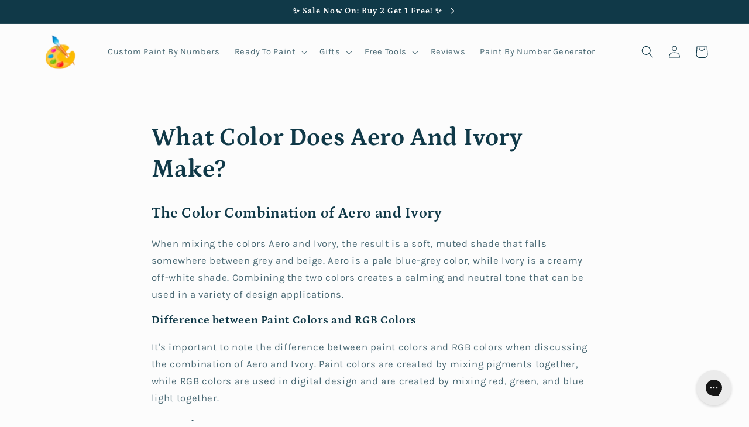

--- FILE ---
content_type: application/javascript
request_url: https://ecommplugins-trustboxsettings.trustpilot.com/fpl-merchandise.myshopify.com.js?settings=1658759697840&shop=fpl-merchandise.myshopify.com
body_size: 250
content:
const trustpilot_trustbox_settings = {"trustboxes":[],"activeTrustbox":0,"pageUrls":{"landing":"https://fpl-merchandise.myshopify.com","category":"https://fpl-merchandise.myshopify.com/collections/graffiti","product":"https://fpl-merchandise.myshopify.com/products/anniversary-photo-paint-by-numbers-just-upload-your-image"}};
dispatchEvent(new CustomEvent('trustpilotTrustboxSettingsLoaded'));